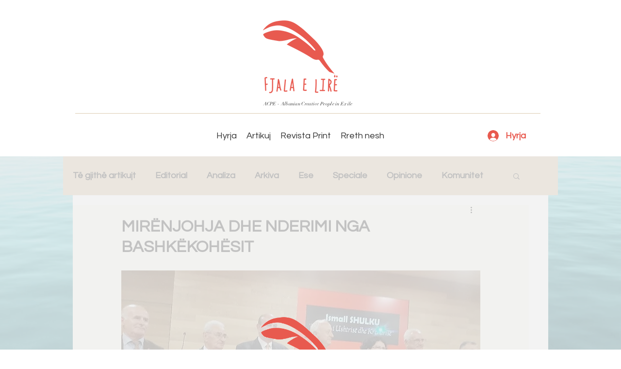

--- FILE ---
content_type: text/html; charset=utf-8
request_url: https://www.google.com/recaptcha/api2/aframe
body_size: 246
content:
<!DOCTYPE HTML><html><head><meta http-equiv="content-type" content="text/html; charset=UTF-8"></head><body><script nonce="pqtusloWaAUSwgZEyq47qQ">/** Anti-fraud and anti-abuse applications only. See google.com/recaptcha */ try{var clients={'sodar':'https://pagead2.googlesyndication.com/pagead/sodar?'};window.addEventListener("message",function(a){try{if(a.source===window.parent){var b=JSON.parse(a.data);var c=clients[b['id']];if(c){var d=document.createElement('img');d.src=c+b['params']+'&rc='+(localStorage.getItem("rc::a")?sessionStorage.getItem("rc::b"):"");window.document.body.appendChild(d);sessionStorage.setItem("rc::e",parseInt(sessionStorage.getItem("rc::e")||0)+1);localStorage.setItem("rc::h",'1769033176946');}}}catch(b){}});window.parent.postMessage("_grecaptcha_ready", "*");}catch(b){}</script></body></html>